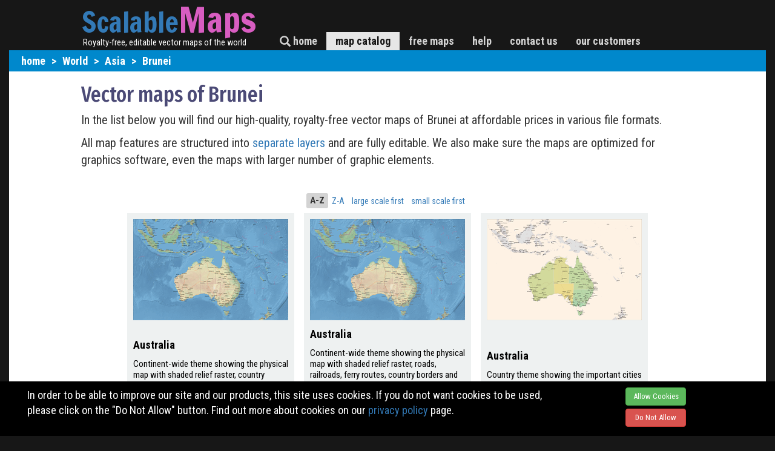

--- FILE ---
content_type: text/html;charset=UTF-8
request_url: https://scalablemaps.com/place/brunei
body_size: 18183
content:

<!DOCTYPE html>

<html lang="en">
<head>
    <meta charset="utf-8" />
    <title>ScalableMaps: vector maps of Brunei</title>
    <meta name="viewport" content="width=device-width, initial-scale=1">

    <link rel="icon" type="image/png" href="/favicon-96x96.png" sizes="96x96">
    <link rel="icon" type="image/png" href="/favicon-16x16.png" sizes="16x16">
    <link rel="icon" type="image/png" href="/favicon-32x32.png" sizes="32x32">

        <meta name="description" content="ScalableMaps: royalty-free vector maps of Brunei" />
    <meta name="robots" content="index, follow" />
    <meta name="p:domain_verify" content="6ffab7a2f2f273c01e9ec8e5cb173e56" />

<script type='application/ld+json'>{"@context":"https://schema.org/","@type":"BreadcrumbList","itemListElement":[{"@type":"ListItem","position":1,"name":"home","item":"https://scalablemaps.com"},{"@type":"ListItem","position":2,"name":"World","item":"https://scalablemaps.com/place/world"},{"@type":"ListItem","position":3,"name":"Asia","item":"https://scalablemaps.com/place/asia"},{"@type":"ListItem","position":4,"name":"Brunei","item":"https://scalablemaps.com/place/brunei"}]}</script>
    
<meta name='twitter:card' content='summary_large_image' />
<meta name='twitter:site' content='@scalablemaps' />
<meta name='twitter:title' content='ScalableMaps: vector maps of Brunei' />
<meta name='twitter:description' content='ScalableMaps: royalty-free vector maps of Brunei' />
<meta name='twitter:image' content='https://scalablemaps.com/thumbs/australia-ext-natural-roads-low-thumb-1024.png' />
<meta name='twitter:image:alt' content='ScalableMaps: royalty-free vector maps of Brunei' /><meta property='og:url' content='https://scalablemaps.com/place/brunei' />
<meta property='og:type' content='website' />
<meta property='og:site_name' content='ScalableMaps' />
<meta property='og:title' content='ScalableMaps: vector maps of Brunei' />
<meta property='og:description' content='ScalableMaps: royalty-free vector maps of Brunei' />
<meta property='og:image' content='https://scalablemaps.com/thumbs/australia-ext-natural-roads-low-thumb-1024.png' />
<meta property='og:image:secure_url' content='https://scalablemaps.com/thumbs/australia-ext-natural-roads-low-thumb-1024.png' />
<meta property='og:image:alt' content='A screenshot of the map' />
<meta property='fb:app_id' content='653735781812838' />
<meta property='fb:admins' content='1045460000' />
</head>

    <body>
        <nav class="navbar">
            <div class="container-fluid">
                <div class="row">
                    <div class="navbar-header col-sm-11 col-md-offset-1 col-lg-offset-1 col-lg-2">
                        <button type="button" class="navbar-toggle collapsed" 
                                data-toggle="collapse" 
                                data-target="#navbar-collapse-1">
                            <span class="navbar-menu__icon glyphicon glyphicon-menu-hamburger" 
                                  aria-hidden="true"></span>
                            <div class="navbar-menu__label">MENU</div>
                        </button>
                        <div class="navbar-brand">
                            <div class="brand-main">
                                <div class="brand-start"><a href="/">Scalable</a></div>
                                <div class="brand-end"><a href="/">Maps</a></div>
                            </div>
                            <div class="brand-moto">
                                Royalty-free, editable vector maps of the world
                            </div>
                        </div>
                    </div>

                    <div class="collapse navbar-collapse col-md-offset-1 col-lg-6" 
                         id="navbar-collapse-1">
                        <ul class="nav navbar-nav">
<li class="">        
    <a href="/" class="btn btn-default navbar-btn"><span class="glyphicon glyphicon-search navbar-item-icon"></span> home</a>
</li>
<li class="active">        
    <a href="/place/world" class="btn btn-default navbar-btn">map catalog</a>
</li>
<li class="">        
    <a href="/samples" class="btn btn-default navbar-btn">free maps</a>
</li>
<li class="">        
    <a href="/help" class="btn btn-default navbar-btn">help</a>
</li>
<li class="">        
    <a href="/contact" class="btn btn-default navbar-btn">contact us</a>
</li>
<li class="">        
    <a href="/customers" class="btn btn-default navbar-btn">our customers</a>
</li>
                        </ul>
                    </div>
                </div>
            </div>
        </nav>

<div class='breadcrumbs-section'>
<div class='breadcrumbs-item'><a href='/'>home</a></div>
<div class='breadcrumbs-separator'>></div>
<div class='breadcrumbs-item'><a href='/place/world'>World</a></div>
<div class='breadcrumbs-separator'>></div>
<div class='breadcrumbs-item'><a href='/place/asia'>Asia</a></div>
<div class='breadcrumbs-separator'>></div>
<div class='breadcrumbs-item'><a href='/place/brunei'>Brunei</a></div>
</div>

        <div class="container-fluid">
        
<div class="row main-content-div">
    <div class="place-title col-md-offset-1 col-md-10">
        <h1>Vector maps of Brunei</h1>
        <div class="intro-text">
            <div>
                In the list below you will find our high-quality, royalty-free
                vector maps of Brunei at affordable
                prices in various file formats.
            </div>
            <div>
                All map features are structured into
                <a href="/help/Features#Layers">
                    separate layers
                </a> and are fully editable. We also make sure the maps are
                optimized for graphics software, even the maps with larger number
                of graphic elements.
            </div>
        </div>
    </div>
    <div class="col-md-offset-1 col-md-10">
    </div>
    <div class="search-results-sort col-md-offset-1 col-md-10">
        <button id='sort_nameAsc' class='btn btn-link sort-control'>A-Z</button>
<button id='sort_nameDesc' class='btn btn-link sort-control'>Z-A</button>
<button id='sort_scaleAsc' class='btn btn-link sort-control'>large scale first</button>
<button id='sort_scaleDesc' class='btn btn-link sort-control'>small scale first</button>

    </div>
    <div class="map-gallery col-md-offset-1 col-md-10">
<a href='/map/australia-ext-natural-roads-low' class='map-gallery-item'>
	<img class='map-gallery-item__thumb b-lazy' data-src='/thumbs/australia-ext-natural-roads-low-thumb-256.png' alt=''>
	<div class='map-gallery-item__separator'></div>
	<div class='map-gallery-item__info'>
		<p class='map-gallery-item__title'>Australia</p>
		<p class='map-gallery-item__text'></p>
		<p class='map-gallery-item__text'>Continent-wide theme showing the physical map with shaded relief raster, country borders, major populated places and roads</p>
		<p class='map-gallery-item__text map-gallery-item__text-last'>Map scale: 1 : 14,000,000</p>
	</div>
</a>
<a href='/map/australia-ext-natural-transport-low' class='map-gallery-item'>
	<img class='map-gallery-item__thumb b-lazy' data-src='/thumbs/australia-ext-natural-transport-low-thumb-256.png' alt=''>
	<div class='map-gallery-item__separator'></div>
	<div class='map-gallery-item__info'>
		<p class='map-gallery-item__title'>Australia</p>
		<p class='map-gallery-item__text'></p>
		<p class='map-gallery-item__text'>Continent-wide theme showing the physical map with shaded relief raster, roads, railroads, ferry routes, country borders and major populated places</p>
		<p class='map-gallery-item__text map-gallery-item__text-last'>Map scale: 1 : 14,000,000</p>
	</div>
</a>
<a href='/map/australia-ext-roads-low2' class='map-gallery-item'>
	<img class='map-gallery-item__thumb b-lazy' data-src='/thumbs/australia-ext-roads-low2-thumb-256.png' alt=''>
	<div class='map-gallery-item__separator'></div>
	<div class='map-gallery-item__info'>
		<p class='map-gallery-item__title'>Australia</p>
		<p class='map-gallery-item__text'></p>
		<p class='map-gallery-item__text'>Country theme showing the important cities and road network</p>
		<p class='map-gallery-item__text map-gallery-item__text-last'>Map scale: 1 : 14,000,000</p>
	</div>
</a>
<a href='/map/australia-ext-natural-bg-low' class='map-gallery-item'>
	<img class='map-gallery-item__thumb b-lazy' data-src='/thumbs/australia-ext-natural-bg-low-thumb-256.png' alt=''>
	<div class='map-gallery-item__separator'></div>
	<div class='map-gallery-item__info'>
		<p class='map-gallery-item__title'>Australia</p>
		<p class='map-gallery-item__text'></p>
		<p class='map-gallery-item__text'>Continent-wide theme showing the physical map with shaded relief</p>
		<p class='map-gallery-item__text map-gallery-item__text-last'>Map scale: 1 : 14,000,000</p>
	</div>
</a>
<a href='/map/australia-ext-natural-border-low' class='map-gallery-item'>
	<img class='map-gallery-item__thumb b-lazy' data-src='/thumbs/australia-ext-natural-border-low-thumb-256.png' alt=''>
	<div class='map-gallery-item__separator'></div>
	<div class='map-gallery-item__info'>
		<p class='map-gallery-item__title'>Australia</p>
		<p class='map-gallery-item__text'></p>
		<p class='map-gallery-item__text'>Continent-wide theme showing the physical map with shaded relief raster and country borders</p>
		<p class='map-gallery-item__text map-gallery-item__text-last'>Map scale: 1 : 14,000,000</p>
	</div>
</a>
<a href='/map/australia-ext-natural-cities-low' class='map-gallery-item'>
	<img class='map-gallery-item__thumb b-lazy' data-src='/thumbs/australia-ext-natural-cities-low-thumb-256.png' alt=''>
	<div class='map-gallery-item__separator'></div>
	<div class='map-gallery-item__info'>
		<p class='map-gallery-item__title'>Australia</p>
		<p class='map-gallery-item__text'></p>
		<p class='map-gallery-item__text'>Continent-wide theme showing the physical map with shaded relief raster, country borders and major populated places</p>
		<p class='map-gallery-item__text map-gallery-item__text-last'>Map scale: 1 : 14,000,000</p>
	</div>
</a>
<a href='/map/southeast-asia-natural-transport-low' class='map-gallery-item'>
	<img class='map-gallery-item__thumb b-lazy' data-src='/thumbs/southeast-asia-natural-transport-low-thumb-256.png' alt=''>
	<div class='map-gallery-item__separator'></div>
	<div class='map-gallery-item__info'>
		<p class='map-gallery-item__title'>Southeast Asia</p>
		<p class='map-gallery-item__text'></p>
		<p class='map-gallery-item__text'>Continent-wide theme showing the physical map with shaded relief raster, roads, railroads, ferry routes, country borders and major populated places</p>
		<p class='map-gallery-item__text map-gallery-item__text-last'>Map scale: 1 : 12,000,000</p>
	</div>
</a>
<a href='/map/southeast-asia-natural-cities-low' class='map-gallery-item'>
	<img class='map-gallery-item__thumb b-lazy' data-src='/thumbs/southeast-asia-natural-cities-low-thumb-256.png' alt=''>
	<div class='map-gallery-item__separator'></div>
	<div class='map-gallery-item__info'>
		<p class='map-gallery-item__title'>Southeast Asia</p>
		<p class='map-gallery-item__text'></p>
		<p class='map-gallery-item__text'>Continent-wide theme showing the physical map with shaded relief raster, country borders and major populated places</p>
		<p class='map-gallery-item__text map-gallery-item__text-last'>Map scale: 1 : 12,000,000</p>
	</div>
</a>
<a href='/map/southeast-asia-natural-bg-low' class='map-gallery-item'>
	<img class='map-gallery-item__thumb b-lazy' data-src='/thumbs/southeast-asia-natural-bg-low-thumb-256.png' alt=''>
	<div class='map-gallery-item__separator'></div>
	<div class='map-gallery-item__info'>
		<p class='map-gallery-item__title'>Southeast Asia</p>
		<p class='map-gallery-item__text'></p>
		<p class='map-gallery-item__text'>Continent-wide theme showing the physical map with shaded relief</p>
		<p class='map-gallery-item__text map-gallery-item__text-last'>Map scale: 1 : 12,000,000</p>
	</div>
</a>
    </div>
    <div id="searchResultsPaging" class="col-md-offset-1 col-md-10"></div>
    <div class="contact-us-invite col-md-offset-1 col-md-10">
        Not what you were looking for?
        Please <a href="/contact">contact us</a> and we will do our best to make a map that you need.
    </div>
</div>


        </div>
          
        <div class="row">
            <div class="col-md-offset-1 col-md-7 col-sm-12 footer">&copy; ScalableMaps 2013-2026
            - <a href="/privacy-policy" class="privacy-policy-link">privacy policy</a></div>
        </div>
        
        <div id="cookie-bar" class="row" data-cookie-nag="true">
            <div class="cookies-text col-sm-12 col-md-9">
                In order to be able to improve our site and our products, this site uses cookies. If you do not want cookies to be used, please click on the "Do Not Allow" button.
                Find out more about cookies on our <a href="/privacy-policy">privacy policy</a> page.
            </div>

            <div class="cookies-buttons col-sm-12 col-md-2">
                <button id="CookiesAllow" class="btn btn-success" type="button">
                    Allow Cookies
                </button>
                <button id="CookiesRefuse" class="btn btn-danger" type="button">
                    Do Not Allow
                </button>
            </div>
        </div>
    </body>

<link href='//fonts.googleapis.com/css?family=Roboto+Condensed:400,700|Fira+Sans+Extra+Condensed:400,500|Francois+One&amp;subset=latin-ext' rel='stylesheet'/>
<link href='https://scalablemaps.com/Content/dist/site-nomap-bundle-12.4.0.0.css' rel='stylesheet'/>

<script id='js-site' async src='https://scalablemaps.com/Content/dist/site-nomap-bundle-12.4.0.0.js'></script>
   


    <script type="text/javascript">
    function onLoadPageSpecific() {
        var searchResults = {"query":{"place":"brunei","page":0},"totalPages":1,"sort":"nameAsc","items":[{"url":"map/australia-ext-natural-roads-low","place":{"short":"Australia","long":"Australia"},"desc":{},"theme":{"name":"shaded relief (raster) + roads theme","desc":"Continent-wide theme showing the physical map with shaded relief raster, country borders, major populated places and roads"},"scale":14000000,"thumb":"thumbs/australia-ext-natural-roads-low-thumb-256.png","relevance":1.0},{"url":"map/australia-ext-natural-transport-low","place":{"short":"Australia","long":"Australia"},"desc":{},"theme":{"name":"shaded relief (raster) + transportation theme","desc":"Continent-wide theme showing the physical map with shaded relief raster, roads, railroads, ferry routes, country borders and major populated places"},"scale":14000000,"thumb":"thumbs/australia-ext-natural-transport-low-thumb-256.png","relevance":1.0},{"url":"map/australia-ext-roads-low2","place":{"short":"Australia","long":"Australia"},"desc":{},"theme":{"name":"low scale road network theme","desc":"Country theme showing the important cities and road network"},"scale":14000000,"thumb":"thumbs/australia-ext-roads-low2-thumb-256.png","relevance":1.0},{"url":"map/australia-ext-natural-bg-low","place":{"short":"Australia","long":"Australia"},"desc":{},"theme":{"name":"shaded relief theme - raster only","desc":"Continent-wide theme showing the physical map with shaded relief"},"scale":14000000,"thumb":"thumbs/australia-ext-natural-bg-low-thumb-256.png","relevance":1.0},{"url":"map/australia-ext-natural-border-low","place":{"short":"Australia","long":"Australia"},"desc":{},"theme":{"name":"shaded relief (raster) + borders theme","desc":"Continent-wide theme showing the physical map with shaded relief raster and country borders"},"scale":14000000,"thumb":"thumbs/australia-ext-natural-border-low-thumb-256.png","relevance":1.0},{"url":"map/australia-ext-natural-cities-low","place":{"short":"Australia","long":"Australia"},"desc":{},"theme":{"name":"shaded relief (raster), borders, cities theme","desc":"Continent-wide theme showing the physical map with shaded relief raster, country borders and major populated places"},"scale":14000000,"thumb":"thumbs/australia-ext-natural-cities-low-thumb-256.png","relevance":1.0},{"url":"map/southeast-asia-natural-transport-low","place":{"short":"Southeast Asia","long":"Southeast Asia"},"desc":{},"theme":{"name":"shaded relief (raster) + transportation theme","desc":"Continent-wide theme showing the physical map with shaded relief raster, roads, railroads, ferry routes, country borders and major populated places"},"scale":12000000,"thumb":"thumbs/southeast-asia-natural-transport-low-thumb-256.png","relevance":1.0},{"url":"map/southeast-asia-natural-cities-low","place":{"short":"Southeast Asia","long":"Southeast Asia"},"desc":{},"theme":{"name":"shaded relief (raster), borders, cities theme","desc":"Continent-wide theme showing the physical map with shaded relief raster, country borders and major populated places"},"scale":12000000,"thumb":"thumbs/southeast-asia-natural-cities-low-thumb-256.png","relevance":1.0},{"url":"map/southeast-asia-natural-bg-low","place":{"short":"Southeast Asia","long":"Southeast Asia"},"desc":{},"theme":{"name":"shaded relief theme - raster only","desc":"Continent-wide theme showing the physical map with shaded relief"},"scale":12000000,"thumb":"thumbs/southeast-asia-natural-bg-low-thumb-256.png","relevance":1.0}]};
        window.EntryPoint.initPlacePage(searchResults);
    }
    </script>


<script>
    window.onload = function onLoad() {
        if (typeof onLoadPageSpecific === "function") { 
            onLoadPageSpecific();
        }
    }
</script>

<!-- Hotjar Tracking Code for scalablemaps.com -->
<script>
    (function(h,o,t,j,a,r){
        h.hj=h.hj||function(){(h.hj.q=h.hj.q||[]).push(arguments)};
        h._hjSettings={hjid:1410368,hjsv:6};
        a=o.getElementsByTagName('head')[0];
        r=o.createElement('script');r.async=1;
        r.src=t+h._hjSettings.hjid+j+h._hjSettings.hjsv;
        a.appendChild(r);
    })(window,document,'https://static.hotjar.com/c/hotjar-','.js?sv=');
</script>
</html>

--- FILE ---
content_type: text/plain
request_url: https://www.google-analytics.com/j/collect?v=1&_v=j102&a=1788410835&t=pageview&_s=1&dl=https%3A%2F%2Fscalablemaps.com%2Fplace%2Fbrunei&ul=en-us%40posix&dt=ScalableMaps%3A%20vector%20maps%20of%20Brunei&sr=1280x720&vp=1280x720&_u=IEBAAEABAAAAACAAI~&jid=312246758&gjid=2040838658&cid=60498587.1769094845&tid=UA-37932331-1&_gid=51350714.1769094845&_r=1&_slc=1&z=2129476038
body_size: -451
content:
2,cG-SFBRYB5HX4